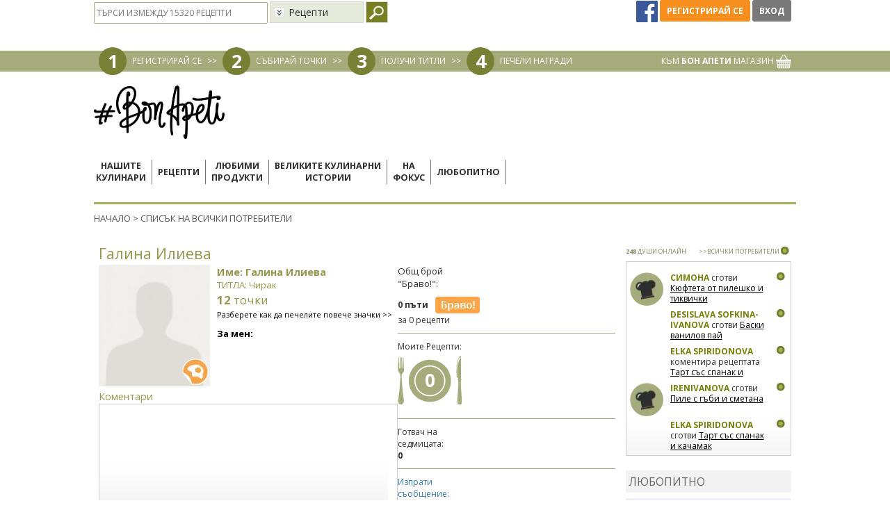

--- FILE ---
content_type: text/html; charset=UTF-8
request_url: https://www.bonapeti.bg/user/galincho83-i14908/
body_size: 15731
content:
<!doctype html>
<html lang="bg">
<head>
<title>Профил на galincho83 - Бон Апети</title>
<meta http-equiv="Content-Type" content="text/html; charset=utf-8">
<meta name="description" content="Виж профила на galincho83, неговите предложени рецепти и какво е опитал да направи от нашите предложения.">
<meta name="keywords" content="профил,galincho83,бон апети">
<meta property="fb:admins" content="1283474979">
<meta name="viewport" content="width=device-width, initial-scale=1, shrink-to-fit=no">
<!-- Facebook Pixel Code -->
<script>
!function(f,b,e,v,n,t,s)
{if(f.fbq)return;n=f.fbq=function(){n.callMethod?
n.callMethod.apply(n,arguments):n.queue.push(arguments)};
if(!f._fbq)f._fbq=n;n.push=n;n.loaded=!0;n.version='2.0';
n.queue=[];t=b.createElement(e);t.async=!0;
t.src=v;s=b.getElementsByTagName(e)[0];
s.parentNode.insertBefore(t,s)}(window,document,'script',
'https://connect.facebook.net/en_US/fbevents.js');
fbq('init', '436027163747103');
fbq('track', 'PageView');
</script>
<!-- End Facebook Pixel Code -->
<link rel="canonical" href="https://www.bonapeti.bg/user/galincho83-i14908/" />	<link rel="alternate" type="application/rss+xml" title="Bonapeti Блог" href="http://www.bonapeti.bg//rss.xml">
	<link rel="icon" type="image/gif" href="https://bcdn.bonapeti.bg/favicon.gif">
<script type="text/javascript">
    var ubtoggler_state = 1;
</script>
<script type="text/javascript">
    var adoKeys = ["Профилнапотребител"];
    var adoVars = {
        ba_home:"2",
        ba_cat_id:"0",
        ba_summary:"2",
        ba_video:"2",
                ba_item_type:'4',        ba_item_id:"14908",
        ba_item_index:"1",
        ba_no_ads:"1"
    };
</script>

	<link rel="preconnect" href="https://fonts.googleapis.com" crossorigin>
	<link rel="preload" as="style" href="https://fonts.googleapis.com/css2?family=Open+Sans:ital,wght@0,400;0,700;1,400;1,700&display=swap">
	<link rel="stylesheet" media="print" onload="this.onload=null;this.removeAttribute('media');" href="https://fonts.googleapis.com/css2?family=Open+Sans:ital,wght@0,400;0,700;1,400;1,700&display=swap">
	<noscript>
    	<link rel="stylesheet" href="https://fonts.googleapis.com/css2?family=Open+Sans:ital,wght@0,400;0,700;1,400;1,700&display=swap">
	</noscript>

    <script type="text/javascript" src="//code.jquery.com/jquery-1.9.1.min.js"></script>
    <script type="text/javascript" src="//code.jquery.com/ui/1.9.2/jquery-ui.min.js"></script>
	<script type="text/javascript" src="//code.jquery.com/jquery-migrate-1.2.1.min.js"></script>
	<link rel="stylesheet" type="text/css" href="https://bcdn.bonapeti.bg/css/bootstrap.min.css?v=1" />
	<link rel="stylesheet" type="text/css" href="https://bcdn.bonapeti.bg/css/bootstrap-theme.css?v=1" />
	<script type="text/javascript" src="https://bcdn.bonapeti.bg/js/bootstrap.min.js"></script>
    <script type="text/javascript">
    var HOME_URL = "https://www.bonapeti.bg/";
    var HTTPS_HOME_URL = "https://www.bonapeti.bg/";
    var NOWWW_HOME_URL = "http://bonapeti.bg/";
    var FB_APP_ID = "133264700183332";
    var BASE_URL = "https://www.bonapeti.bg/user/galincho83-i14908/";
</script> 

	<link rel="stylesheet" type="text/css" href="https://bcdn.bonapeti.bg/css/all.min.css?v=202507011" />
	<script async='async' src='https://www.googletagservices.com/tag/js/gpt.js'></script>
<script>
  var googletag = googletag || {};
  googletag.cmd = googletag.cmd || [];
</script>
<script>
	var targeting = [
		{ key: 'bonapeti_brand_id', values: [] },
		{ key: 'bonapeti_category', values: [] },
		{ key: 'bonapeti_url', values: ['/user/galincho83-i14908/'] },
		{ key: 'bonapeti_item_id', values: ['4-14908'] },
		{ key: 'bonapeti_item_ids', values: ['14908'] },
		{ key: 'bonapeti_query', values: [''] }
	];
	var adSlots = [
		{ key: 'div-gpt-ad-1619443360584-0', path: '/31542181/13_BonApeti_Wallpaper_2', sizes: [1, 1], targeting: targeting },

		{ key: 'div-gpt-ad-1589448428334-0', path: '/31542181/Roadblock_pixel_BonApeti_1x2', sizes: [1, 2], targeting: targeting },
		{ key: 'div-gpt-ad-1594647328270-0', path: '/31542181/13_BonApeti_580x400_fallback_670x223', sizes: [1, 2], targeting: targeting },
		{ key: 'div-gpt-ad-1595428279552-0', path: '/31542181/13_BonApeti_670x175', sizes: [670, 175], targeting: targeting },

		{ key: 'div-gpt-ad-1494409484196-0', path: '/31542181/13_BonApeti_Megaboard_Leaderboard', sizes: [[970, 90], [1080, 220], [980, 200], [1080, 200], [970, 250], [980, 90], [728, 90]], targeting: targeting },
		{ key: 'div-gpt-ad-1494410040186-0', path: '/31542181/13_BonApeti_Me_300x250_300x600_premium', sizes: [[300, 250], [300, 600]], targeting: targeting },
		{ key: 'div-gpt-ad-1494410181842-0', path: '/31542181/13_BonApeti_Wallpaper', sizes: [1, 1], targeting: targeting },
		{ key: 'div-gpt-ad-1494410381485-0', path: '/31542181/13_BonApeti_300x600_300x250_2nd', sizes: [[300, 600], [300, 250]], targeting: targeting },
		{ key: 'div-gpt-ad-1494410518468-0', path: '/31542181/13_BonApeti_Megaboard_Leaderboard_2nd', sizes: [[1080, 200], [728, 90], [1080, 220], [970, 90], [980, 200], [980, 90]], targeting: targeting },
		{ key: 'div-gpt-ad-1495006568567-0', path: '/31542181/13_BonApeti_670x223_all_pages', sizes: [670, 233], targeting: targeting },
		{ key: 'div-gpt-ad-1495006933035-0', path: '/31542181/13_BonApeti_670x225_Recipes_Of_The_Day', sizes: [670, 225], targeting: targeting },
		{ key: 'div-gpt-ad-1495007103106-0', path: '/31542181/13_BonApeti_MessageGG_400x265', sizes: [400, 265], targeting: targeting },
		{ key: 'div-gpt-ad-1495099775843-0', path: '/31542181/13_BonApeti_670x223_all_pages_correct_size', sizes: [670, 223], targeting: targeting },
		{ key: 'div-gpt-ad-1495106478357-0', path: '/31542181/13_BonApeti_580x400', sizes: [580, 400], targeting: targeting },
		{ key: 'div-gpt-ad-1585774399404-0', path: '/31542181/13_BonApeti_300x600_300x250_3d', sizes: [[300, 600], [300, 250]], targeting: targeting },
		{ key: 'div-gpt-ad-1585773977361-0', path: '/31542181/670x223_all_recipes_pages_1', sizes: [670, 223], targeting: targeting },
		{ key: 'div-gpt-ad-1585774172630-0', path: '/31542181/670x223_all_recipes_pages_2', sizes: [670, 223], targeting: targeting },
		{ key: 'div-gpt-ad-1585774225653-0', path: '/31542181/670x223_all_recipes_pages_3', sizes: [670, 223], targeting: targeting },
		{ key: 'div-gpt-ad-1585774269641-0', path: '/31542181/670x223_all_recipes_pages_4', sizes: [670, 223], targeting: targeting },
		{ key: 'div-gpt-ad-1585774326774-0', path: '/31542181/670x223_all_recipes_pages_5', sizes: [670, 223], targeting: targeting },
		{ key: 'div-gpt-ad-1586969047196-0', path: '/31542181/BonApeti_Overlay_180x150', sizes: [180, 150], targeting: targeting },
		{ key: 'div-gpt-ad-1586969151046-0', path: '/31542181/BonApeti_Overlay_100x320', sizes: [100, 320], targeting: targeting },

		{ key: 'div-gpt-ad-1501510291103-0', path: '/31542181/13_BonApeti_670x223_all_pages_correct_size', sizes: [670, 223], targeting: targeting },
		{ key: 'div-gpt-ad-1621430530084-0', path: '/31542181/13_BonApeti_580x400', sizes: [[580, 400], [670, 223]], targeting: targeting },
		{ key: 'div-gpt-ad-1589447469202-0', path: '/31542181/13_BonApeti_580x400', sizes: [[580, 400], [670, 223]], targeting: targeting },

		//Mobile
		{ key: 'div-gpt-ad-1618489364482-0', path: '/31542181/13_BonApeti_300x250_300x600_premium_mobile', sizes:  [[300, 250], [300, 600]], targeting: targeting },
		{ key: 'div-gpt-ad-1618489746246-0', path: '/31542181/13_BonApeti_300x250_300x600_2nd_mobile', sizes:  [[300, 250], [300, 600]], targeting: targeting },
		{ key: 'div-gpt-ad-1618489944976-0', path: '/31542181/13_BonApeti_300x250_300x600_3d_mobile', sizes:  [[300, 250], [300, 600]], targeting: targeting },
		{ key: 'div-gpt-ad-1618490126061-0', path: '/31542181/13_BonApeti_670x223_all_recipes_pages_1_mobile', sizes: [670, 223], targeting: targeting },
		{ key: 'div-gpt-ad-1618490300687-0', path: '/31542181/13_BonApeti_670x223_all_recipes_pages_2_mobile', sizes: [670, 223], targeting: targeting },
		{ key: 'div-gpt-ad-1618490395878-0', path: '/31542181/13_BonApeti_670x223_all_recipes_pages_3_mobile', sizes: [670, 223], targeting: targeting },
		{ key: 'div-gpt-ad-1618490525220-0', path: '/31542181/13_BonApeti_670x223_all_recipes_pages_4_mobile', sizes: [670, 223], targeting: targeting },
		{ key: 'div-gpt-ad-1618490620966-0', path: '/31542181/13_BonApeti_670x223_all_recipes_pages_5_mobile', sizes: [670, 223], targeting: targeting },
		{ key: 'div-gpt-ad-1618490758988-0', path: '/31542181/13_BonApeti_670x175_mobile', sizes: [670, 175], targeting: targeting },
		{ key: 'div-gpt-ad-1618491979411-0', path: '/31542181/13_BonApeti_adhesion_banner_mobile', sizes: [[320, 50], [320, 100]], targeting: targeting },
		{ key: 'div-gpt-ad-1620903791888-0', path: '/31542181/13_BonApeti_250x300_mobile', sizes: [250, 300], targeting: targeting },

		//Transition
		//{ always_show: true, key: 'div-gpt-ad-1618492935622-0', path: '/31542181/13_BonApeti_Transition_page_mobile', sizes: [[240, 133], [640, 480], [1, 1]], targeting: targeting },
		{ always_show: true, key: 'div-gpt-ad-1623417677390-0', path: '/31542181/13_BonApeti_Transition_page_desktop', sizes: [[1, 1], [640, 480], [240, 133], [900, 500]], targeting: targeting },

	];

  googletag.cmd.push(function() {
	adSlots.map((elem) => {
	  	// if (elem.always_show || $('#' + elem.key).length) {
		// console.log(elem.path);
	  	  	var slot = googletag.defineSlot(elem.path, elem.sizes, elem.key);
	  	  	if(elem.targeting.length > 0) {
	  	  		elem.targeting.map((target) => {
					slot.setTargeting(target.key, target.values);
	  	  		});
	  	  	}
  	  		slot.addService(googletag.pubads());
  		// }
	});

	googletag.pubads().disableInitialLoad();
    googletag.pubads().collapseEmptyDivs();
    googletag.enableServices();
  });
</script>

    <script type="text/javascript" src="https://bcdn.bonapeti.bg/video-man/jwplayer-8.24.6/jwplayer.js"></script>

<script type="text/javascript">$(function() { newsRotator("#newsRotator", 500, 10000, true); });</script>    <!-- Global site tag (gtag.js) - AdWords: 990269537 -->
    <script async src="https://www.googletagmanager.com/gtag/js?id=AW-990269537"></script>
    <script>
      window.dataLayer = window.dataLayer || [];
      function gtag(){dataLayer.push(arguments);}
      gtag('js', new Date());
      gtag('config', 'AW-990269537');
      gtag('config', 'G-53K02P5FTR');
    </script>

    <!-- Video Player Analytics -->
    <script>
        (function(i,s,o,g,r,a,m){i['GoogleAnalyticsObject']=r;i[r]=i[r]||function(){
            (i[r].q=i[r].q||[]).push(arguments)},i[r].l=1*new Date();a=s.createElement(o),
            m=s.getElementsByTagName(o)[0];a.async=1;a.src=g;m.parentNode.insertBefore(a,m)
        })(window,document,'script','//www.google-analytics.com/analytics.js','ga');
        ga('create', 'UA-22607539-1', 'auto');
        ga('send', 'pageview');
    </script>
    <!-- End Video Player Analytics -->

</head>
<body class="body-recipe_owner">
<div id="fb-root"></div>
<script async defer crossorigin="anonymous" src="https://connect.facebook.net/en_US/sdk.js#xfbml=1&version=v9.0&appId=225651225811688" nonce="TwAlfE3P"></script>

<!-- BEGIN OF .body_main_container-->
<div class="body_main_container">
<!-- ClickTale Top part -->
<script type="text/javascript">
var WRInitTime=(new Date()).getTime();
</script>
<!-- ClickTale end of Top part -->

<!-- /31542181/13_BonApeti_Wallpaper -->
<div id='div-gpt-ad-1494410181842-0' class=" hidden-xs hidden-sm" style='height:1px; width:1px;'><script>$('#div-gpt-ad-1494410181842-0:visible').length ? googletag.cmd.push(function() { googletag.display('div-gpt-ad-1494410181842-0'); }) : false;</script></div>

<div id="rcomp" title="Сравняване на рецепти"></div>
<div id="userbar_wrapper_not_logged" style="z-index:20000;width:100%;">
    <center>
    <script type="text/javascript">
	function balogin() {
		if (!ubtoggler_state)
			ubtoggle();
		var f = document.getElementById('loginForm');
		if (0 == f.username.value.length) {
			//alert('Моля, въведете потребителското си име или се логнете през Фейсбук');
			f.username.focus();
		} else if (0 == f.password.value.length) {
			//alert('Моля, въведете своята парола или се логнете през Фейсбук');
			f.password.focus();
		} else
			f.submit();
	}
	$(document).ready(function() {
		$('.loginfrmfield').keyup(function (e) {if (e.keyCode === 13) balogin();});
		$('.notloggedmsg').bind("click",function(){
			alertMessage("Трбява да сте регистрирани в сайта, за да използвате тази опция!","Моля влезте в профила си",400);
		})
	});
</script>
<div class="container login">
    <div class="loginfrm">
        <form id="loginForm" action="https://www.bonapeti.bg/login/" method="post">
            <input type="hidden" name="login" value="1" />
            <div class="inner">
                <div>Имейл: <input type="text" name="username" value="" class="loginfrmfield" /></div>
                <div style="margin-top:7px">Парола: <input type="password" name="password" value="" class="loginfrmfield" /></div>
                <div style="margin-top: 3px;"><input type="checkbox" name="remember" value="true"/> Запомни ме</div>
                <div style="margin-top:7px;margin-bottom:8px;">
                    <a class="btn green_back2" href="#" onclick="balogin()">Вход</a>
                    <a class="btn orange_back" href="#" onclick="if(typeof window.atob=='function'){window.location.href=window.atob('aHR0cHM6Ly93d3cuYm9uYXBldGkuYmcvcmVnaXN0ZXIv');}else{alert('Моля обновете браузера си');}return false;" rel="nofollow">Регистрирай се</a>
                </div>
                <a href="#" onclick="if(typeof window.atob=='function'){window.location.href=window.atob('aHR0cHM6Ly93d3cuYm9uYXBldGkuYmcvZm9yZ290dGVuX3Bhc3Mv');}else{alert('Моля обновете браузера си');}return false;" rel="nofollow" style="color:#000;">Забравена парола</a>
            </div>
        </form>
    </div>
</div>
<div id="userbar_content" class="hidden-xs hidden-sm">
	<div class="container header_top">
		<div class="inner_container row">
                        <div class="col-md-6 pull-left notloggedin">
                <div class="row searchdiv">
    <form name="hdrSearch" action="https://www.bonapeti.bg/controllers/global/recipe.controller.php" method="post">
        <input type="hidden" name="action" value="search"/>
        <input type="text" name="q" class="searchbar_input" placeholder="ТЪРСИ ИЗМЕЖДУ 15320 РЕЦЕПТИ" value="" />
   	    <select class="hidden-xs customSelect" name="restype">
            <option value="0">Рецепти&nbsp;</option>
            <option value="1">Видео&nbsp;</option>
            <option value="2">Теми на седмицата&nbsp;</option>
            <option value="3">Любитно&nbsp;</option>
        </select>
        <input style="vertical-align:top;" type="image" src="https://bcdn.bonapeti.bg/images/v3/header/search_icon.jpg" title="Търси" />
    </form>

</div>
            </div>
			<div class="loginbuttons pull-right col-md-3">
                <a href="javascript:fbConnect();" title="Вход / регистрация през Фейсбук" class="facebook-go-page-icon">
                    <img height="31" src="[data-uri]" style="margin-top:0px;margin-right:0px;margin-bottom:0;margin-left:0px" title="https://www.facebook.com/" border="0">
                </a>
                <a class="btn2 orange_back" href="#" onclick="if(typeof window.atob=='function'){window.location.href=window.atob('aHR0cHM6Ly93d3cuYm9uYXBldGkuYmcvcmVnaXN0ZXIv');}else{alert('Моля обновете браузера си');}return false;" rel="nofollow" style="height: 31px;line-height: 31px;">Регистрирай се</a>
                <a class="btn2 grey_back" href="#" onclick="toggleVhod()" style="height: 31px;line-height: 31px;">Вход</a>
			</div>
            <div class="clearer"></div>
		</div>
	</div>
	<div class="header_steps">
		<div class="inner_container container">
            <div class="left">
                <div class="dot">1</div>
                <a href="#" onclick="if(typeof window.atob=='function'){window.location.href=window.atob('aHR0cHM6Ly93d3cuYm9uYXBldGkuYmcvcmVnaXN0ZXIv');}else{alert('Моля обновете браузера си');}return false;" rel="nofollow">РЕГИСТРИРАЙ СЕ</a>
                <div class="arrow">>></div>
                <div class="dot">2</div>
                <a href="https://www.bonapeti.bg/win_points/">СЪБИРАЙ ТОЧКИ</a>
                <div class="arrow">>></div>
                <div class="dot">3</div>
                <a href="https://www.bonapeti.bg/win_points/">ПОЛУЧИ ТИТЛИ</a>
                <div class="arrow">>></div>
                <div class="dot">4</div>
                <a href="https://www.bonapeti.bg/win_points/">ПЕЧЕЛИ НАГРАДИ</a>
            </div>
            <div class="right">
                <a href="http://www.pazaruvai-lesno.bg/bonapeti?dir=desc&limit=36&order=created_at" target="_blank">КЪМ <b>БОН АПЕТИ</b> МАГАЗИН <img src="https://bcdn.bonapeti.bg/images/v3/header/basket.png" /></a>
            </div>
            <div class="clearer"></div>
		</div>
	</div>
</div>    </center>
</div>

<div id="feedback-form-div" style="display:none" title="Моето мнение"><!--Ivan Stamenov - Poll popup form-->
<form id="pollFeedbackForm" name="poll_feedback">
	<table cellpadding="3" cellspacing="0" border="0">
		<tr>
			<td><h3 style="font-weight: normal; margin: 0px;">Какво мислите за новия сайт на Бон Апети:</h3></td>
		</tr>
		<tr>
			<td><textarea id="feedback-opinion" name="opinion" style="width:100%;height:60px;"></textarea></td>
		</tr>
		<tr>
			<td><h3 style="font-weight: normal; margin: 0px;">Имате ли предложение или съвет към нас:</h3></td>
		</tr>
		<tr>
			<td><textarea id="feedback-advice" name="advice" style="width:100%;height:60px;"></textarea></td>
		</tr>
		<tr>
			<td><h3 style="font-weight: normal; margin: 0px;">Има ли нещо, което не ви харесва или според вас не работи както трябва:</h3></td>
		</tr>
		<tr>
			<td><textarea id="feedback-dislike" name="dislike" style="width:100%;height:60px;"></textarea></td>
		</tr>
		<tr>
			<td><h3 style="font-weight: normal; margin: 0px;">Вашата Е-поща:</h3></td>
		</tr>
		<tr>
			<td><input id="feedback-email" type="text" name="email" style="width:100%;" value=""/></td>
		</tr>
				<tr>
			<td>
				<div style="float:left; width:252px; height:104px; background-image:url(https://www.bonapeti.bg/images/marketplace_offer_secure_bg.jpg)">
					<div style="float:left; width:100px; padding-right:20px; color:#000; font-size:9px; padding-top:7px; padding-left:15px;">
						Моля, попълнете кода за сигурност, поставен вдясно
					</div>
					<div style="float:left; padding-top:12px;">
						<div style="width:102px; height:40px;"><img id="secure_image_feedback" src="https://www.bonapeti.bg/classes/CaptchaSecurityImages.php?width=102&height=40&characters=5&sn=feedback" /></div>
					</div>
					<br style="clear:both" /><br />
					<div style="float:left; width:120px; padding-left:15px; color:#000; font-size:9px; line-height:19px;">КОД ЗА СИГУРНОСТ</div>
					<div style="float:left;"><input type="text" name="feedback_security_code" id="feedback_security_code" maxlength="5" style="width:105px; height:18px; line-height:18px; font-size:12px;" /></div>
					<div class="clearer" style="height:10px;"></div>
				</div>
			</td>
		</tr>
			</table>
</form>
<!--/Ivan Stamenov--></div><div class="ads_container text-center Megaboard_Leaderboard container">
    <!-- /31542181/13_BonApeti_Megaboard_Leaderboard -->
    <div id='div-gpt-ad-1494409484196-0' class="hidden-xs hidden-sm"><script>$('#div-gpt-ad-1494409484196-0:visible').length ? googletag.cmd.push(function() { googletag.display('div-gpt-ad-1494409484196-0'); }) : false;</script></div>
</div>

<div id="website_wrapper_menu" class="container">
    <div class="inner_container row">
        <div class="header" style="clear:both">
            <div id="bonapeti_logo" class="bonapeti_logo hidden-xs hidden-sm">
                <a href="https://www.bonapeti.bg/"><img src="https://bcdn.bonapeti.bg/images/logo-2025.png" width="188" height="77" border="0" alt="Бон Апети" /></a>
            </div>
            <nav class="hidden-md hidden-lg navbar navbar-default">
  <div class="container-fluid">
    <!-- Brand and toggle get grouped for better mobile display -->
    <div class="navbar-header">
    	<div class="col-xs-2">
    		                <a class="loginbutton btn" href="#" onclick="toggleVhod()">
                	<i class="fa fa-user"></i>
                </a>
                	</div>
	  	<div class="bonapeti_logo col-xs-8">
    		<a href="https://www.bonapeti.bg/"><img src="https://bcdn.bonapeti.bg/images/logo-2025.png" border="0" alt="Бон Апети" /></a>
		</div>
		<div class="col-xs-2">
            <button type="button" class="navbar-toggle collapsed" data-toggle="collapse" data-target="#bs-example-navbar-collapse-1" aria-expanded="false">
                <span class="sr-only">Toggle navigation</span>
                <span class="icon-bar"></span>
                <span class="icon-bar"></span>
                <span class="icon-bar"></span>
            </button>
        </div>
    </div>

    <!-- Collect the nav links, forms, and other content for toggling -->
    <div class="collapse navbar-collapse" id="bs-example-navbar-collapse-1">
      <ul class="nav navbar-nav">
	    <li class=""><a class="menu_2 menu_vsichki-retsepti-lora-stoyan" href="https://www.bonapeti.bg/vsichki-retsepti-lora-stoyan/">Нашите кулинари</a></li>
	    <li class=""><a class="menu_7 menu_recepti" href="https://www.bonapeti.bg/recepti/">Рецепти</a></li>
	    <li class=""><a class="menu_24 menu_lyubimi-produkti" href="https://www.bonapeti.bg/lyubimi-produkti/">Любими продукти</a></li>
	    <li class=""><a class="menu_67 menu_great-stories" href="https://www.bonapeti.bg/great-stories/">Великите кулинарни истории</a></li>
	    <li class=""><a class="menu_20 menu_tema_na_sedmicata/" href="https://www.bonapeti.bg/tema_na_sedmicata//">На фокус</a></li>
	    <li class=""><a class="menu_22 menu_lyubopitno" href="https://www.bonapeti.bg/lyubopitno/">Любопитно</a></li>
	    <li class=""><a class="menu_42 menu_https://maistorplus.com" href="https://maistorplus.com">Сезонът на ремонтите 2025</a></li>
      </ul>
    </div><!-- /.navbar-collapse -->
  </div><!-- /.container-fluid -->
</nav>

<div class="left menu_container hidden-sm hidden-xs">
    	    <a class="menu menu_2 menu_vsichki-retsepti-lora-stoyan" href="https://www.bonapeti.bg/vsichki-retsepti-lora-stoyan/">
    Нашите<br>кулинари        </a>
    		<div class="menu_separator">&nbsp;</div>
        	    <a class="menu menu_7 menu_recepti" href="https://www.bonapeti.bg/recepti/">
    Рецепти        </a>
    		<div class="menu_separator">&nbsp;</div>
        	    <a class="menu menu_24 menu_lyubimi-produkti" href="https://www.bonapeti.bg/lyubimi-produkti/">
    Любими<br>продукти        </a>
    		<div class="menu_separator">&nbsp;</div>
        	    <a class="menu menu_67 menu_great-stories" href="https://www.bonapeti.bg/great-stories/">
    Великите кулинарни<br>истории        </a>
    		<div class="menu_separator">&nbsp;</div>
        	    <a class="menu menu_20 menu_tema_na_sedmicata/" href="https://www.bonapeti.bg/tema_na_sedmicata//">
    На<br>фокус        </a>
    		<div class="menu_separator">&nbsp;</div>
        	    <a class="menu menu_22 menu_lyubopitno" href="https://www.bonapeti.bg/lyubopitno/">
    Любопитно        </a>
    		<div class="menu_separator">&nbsp;</div>
            	<a class="menu menu_dom-interior hidden-md" href="https://maistorplus.com" target="_blank" rel="nofollow">Сезонът на<br>ремонтите 2025</a>
    	<div class="hidden-md menu_separator">&nbsp;</div>
	    <div class="clearer"></div>
</div>
<div class="clearer"></div>
<div class="submenu_container hidden-xs hidden-sm">
    <div class="pointer"><img src="https://bcdn.bonapeti.bg/images/v3/header/submenu_pointer.png" alt="" /></div>
    <div class="content_container">
    <div id="submenu_vsichki-retsepti-lora-stoyan" class="submenu chefs">
    <div class="bg_left"><img loading="lazy" src="https://bcdn.bonapeti.bg/images/v3/header/submenu_lora_i_stoyan_bg_l.jpg" /></div>
    <div class="bg_right"><img loading="lazy" src="https://bcdn.bonapeti.bg/images/v3/header/submenu_lora_i_stoyan_bg_r.jpg" /></div>
    <div class="content">
        <a href="https://www.bonapeti.bg/vsichki-retsepti-lora-stoyan/" class="circle">
            <div class="circle_text"><span style="width: 100px;display: inline-block;text-align: center;">Нашите кулинари</span></div>
        </a>
        <div class="fav_brands">
            <div class="arrow_left"><img loading="lazy" src="https://bcdn.bonapeti.bg/images/v3/header/favproducts_arrow_left.png" /></div>
            <div class="fav_brands_scroller">
                                                                            <div class="submenu_separator">
                        <a href="https://www.bonapeti.bg/user/kalina-i54169/"><img loading="lazy" height="100" class="cyrcle" src="https://bcdn.bonapeti.bg/uploads/users/user54169_register_image_286x286_174418371260.jpg" /></a><br>
                        <a href="https://www.bonapeti.bg/user/kalina-i54169/" class="submenu_btn upper">Калина</a>
                    </div>
                                                        <div class="submenu_separator">
                        <a href="https://www.bonapeti.bg/user/tsveti--i54167/"><img loading="lazy" height="100" class="cyrcle" src="https://bcdn.bonapeti.bg/uploads/users/profile_user54167_image_286x286_174437991655.jpg" /></a><br>
                        <a href="https://www.bonapeti.bg/user/tsveti--i54167/" class="submenu_btn upper">Цвети</a>
                    </div>
                                                        <div class="submenu_separator">
                        <a href="https://www.bonapeti.bg/user/gabi-i54168/"><img loading="lazy" height="100" class="cyrcle" src="https://bcdn.bonapeti.bg/uploads/users/user54168_register_image_286x286_174418345887.jpg" /></a><br>
                        <a href="https://www.bonapeti.bg/user/gabi-i54168/" class="submenu_btn upper">Габи</a>
                    </div>
                                                        <div class="submenu_separator">
                        <a href="https://www.bonapeti.bg/user/ivo-i54170/"><img loading="lazy" height="100" class="cyrcle" src="https://bcdn.bonapeti.bg/uploads/users/user54170_register_image_286x286_174418420976.jpg" /></a><br>
                        <a href="https://www.bonapeti.bg/user/ivo-i54170/" class="submenu_btn upper">Иво</a>
                    </div>
                                                        <div class="submenu_separator">
                        <a href="https://www.bonapeti.bg/lora/"><img loading="lazy" height="100" class="cyrcle" src="https://bcdn.bonapeti.bg/images/v3/header/submenu_lora.png" /></a><br>
                        <a href="https://www.bonapeti.bg/lora/" class="submenu_btn upper">Лора</a>
                    </div>
                                                        <div class="submenu_separator">
                        <a href="https://www.bonapeti.bg/stoyan/"><img loading="lazy" height="100" class="cyrcle" src="https://bcdn.bonapeti.bg/images/v3/header/submenu_stoyan.png" /></a><br>
                        <a href="https://www.bonapeti.bg/stoyan/" class="submenu_btn upper">Стоян</a>
                    </div>
                                                </div>
            <div class="arrow_right"><img loading="lazy" src="https://bcdn.bonapeti.bg/images/v3/header/favproducts_arrow_right.png" /></div>
        </div>

            </div>
</div><div id="submenu_recepti" class="submenu">
    <div class="bg_left"><img loading="lazy" src="https://bcdn.bonapeti.bg/images/v3/header/submenu_recepti_bg_l.jpg" /></div>
    <div class="bg_right"><img loading="lazy" src="https://bcdn.bonapeti.bg/images/v3/header/spinach.jpg" /></div>
    <div class="content">
        <a href="https://www.bonapeti.bg/recepti/" class="circle"><div class="circle_text">Рецепти</div></a>
        <div class="submenu_separator">
            <a href="https://www.bonapeti.bg/recepti/?filter-main=detska-kuhnia-do-3g" ><img loading="lazy" src="https://bcdn.bonapeti.bg/images/v3/header/04_Detsko_hranene(2).png" /></a><br>
            <a href="https://www.bonapeti.bg/recepti/?filter-main=detska-kuhnia-do-3g" class="submenu_btn upper">Детска кухня</a>
        </div>
        <div class="submenu_separator">
            <a href="https://www.bonapeti.bg/recepti/category/osnovni-iastia/postno/" ><img loading="lazy" src="https://bcdn.bonapeti.bg/images/v3/header/02-Meatless.png" /></a><br>
            <a href="https://www.bonapeti.bg/recepti/category/osnovni-iastia/postno/" class="submenu_btn upper">Постни ястия</a>
        </div>
        <div class="submenu_separator">
            <a href="https://www.bonapeti.bg/recepti/?filter-main=burzi"><img loading="lazy" src="https://bcdn.bonapeti.bg/images/v3/header/03-Fast-Recipes.png" /></a><br>
            <a href="https://www.bonapeti.bg/recepti/?filter-main=burzi" class="submenu_btn upper">Бързи рецепти</a>
        </div>
    </div>
</div><div id="submenu_lyubimi-produkti" class="submenu">
    <div class="bg_left"><img loading="lazy" src="https://bcdn.bonapeti.bg/images/v3/header/submenu_liubimi_bg_l.jpg" /></div>
    <div class="bg_right"><img loading="lazy" src="https://bcdn.bonapeti.bg/images/v3/header/submenu_liubimi_bg_r.jpg" /></div>
    <div class="content">
        <a href="https://www.bonapeti.bg/brands/" class="circle"><div class="circle_text">ЛЮБИМИ<br>ПРОДУКТИ</div></a>

        <div class="fav_brands">
            <div class="arrow_left"><img loading="lazy" src="https://bcdn.bonapeti.bg/images/v3/header/favproducts_arrow_left.png" /></div>
            <div class="fav_brands_scroller">
                <div class="submenu_separator">
                                <a href="https://www.bonapeti.bg/brands/kikkoman/"><img loading="lazy" src="https://bcdn.bonapeti.bg/images/brands/brands70_1585246384.png" /></a>
                            </div><div class="submenu_separator">
                                <a href="https://www.bonapeti.bg/brands/droetker/"><img loading="lazy" src="https://bcdn.bonapeti.bg/images/brands/brands107_1726384863.png" /></a>
                            </div>            </div>
            <div class="arrow_right"><img loading="lazy" src="https://bcdn.bonapeti.bg/images/v3/header/favproducts_arrow_right.png" /></div>
        </div>
    </div>
</div><div id="submenu_tema_na_sedmicata/" class="submenu">
    <div class="bg_left"><img loading="lazy" src="https://bcdn.bonapeti.bg/images/v3/header/submenu_tema_na_sedmicata_bg_l.jpg" /></div>
    <div class="bg_right"><img loading="lazy" src="https://bcdn.bonapeti.bg/images/v3/header/submenu_tema_na_sedmicata_bg_r.jpg" /></div>
    <div class="content">
        <a href="https://www.bonapeti.bg/tema_na_sedmicata/" class="circle"><div class="circle_text">ТЕМИ НА<br>СЕДМИЦАТА</div></a>

        <div style="display: inline-block; vertical-align: middle;">
        <div class="submenu_separator">
                <a href="https://www.bonapeti.bg/tema_na_sedmicata/pastra-plodova-naslada/"><img loading="lazy" src="https://bcdn.bonapeti.bg/uploads/posts/post536." width="171" /></a>
                <a href="https://www.bonapeti.bg/tema_na_sedmicata/pastra-plodova-naslada/" class="submenu_btn">Пъстра плодова наслада</a>
            </div><div class="submenu_separator">
                <a href="https://www.bonapeti.bg/tema_na_sedmicata/kakvo-da-gotvim-prez-zimata/"><img loading="lazy" src="https://bcdn.bonapeti.bg/uploads/posts/post758.jpg" width="171" /></a>
                <a href="https://www.bonapeti.bg/tema_na_sedmicata/kakvo-da-gotvim-prez-zimata/" class="submenu_btn">Какво да готвим през зимата?</a>
            </div><div class="submenu_separator">
                <a href="https://www.bonapeti.bg/tema_na_sedmicata/s-tsvyat-i-aromat-na-kasna-esen/"><img loading="lazy" src="https://bcdn.bonapeti.bg/uploads/posts/post267.jpg" width="171" /></a>
                <a href="https://www.bonapeti.bg/tema_na_sedmicata/s-tsvyat-i-aromat-na-kasna-esen/" class="submenu_btn">С цвят и аромат на късна есен</a>
            </div>        </div>

    </div>
</div><div id="submenu_lyubopitno" class="submenu">
    <div class="bg_left"><img loading="lazy" src="https://bcdn.bonapeti.bg/images/v3/header/submenu_liubopitno_bg_l.jpg" /></div>
    <div class="bg_right"><img loading="lazy" src="https://bcdn.bonapeti.bg/images/v3/header/submenu_liubopitno_bg_r.jpg" /></div>
    <div class="content">
        <a href="https://www.bonapeti.bg/lyubopitno/" class="circle"><div class="circle_text">ЛЮБОПИТНО</div></a>
        <div style="display: inline-block; vertical-align: middle;">
        <div class="submenu_separator">
                    <a href="https://www.bonapeti.bg/lyubopitno/otkriyte-novite-croustis-burgeri-i-kroketi-na-bonduelle--vkusni-zelenchutsi-sas-sirena/"><img loading="lazy" src="https://bcdn.bonapeti.bg/uploads/posts/post1325.jpg" height="80" /></a>
                    <a href="https://www.bonapeti.bg/lyubopitno/otkriyte-novite-croustis-burgeri-i-kroketi-na-bonduelle--vkusni-zelenchutsi-sas-sirena/" class="submenu_btn"> Открийте новите Croustis бургери и...</a>
                </div><div class="submenu_separator">
                    <a href="https://www.bonapeti.bg/lyubopitno/nay-porachvanite-vidove-hrana-za-vkashti/"><img loading="lazy" src="https://bcdn.bonapeti.bg/uploads/posts/post1304.jpg" height="80" /></a>
                    <a href="https://www.bonapeti.bg/lyubopitno/nay-porachvanite-vidove-hrana-za-vkashti/" class="submenu_btn"> Най-поръчваните видове храна за...</a>
                </div><div class="submenu_separator">
                    <a href="https://www.bonapeti.bg/lyubopitno/zashto-broshurite-sa-vazhni-za-byudzhetno-planirane-na-pokupkite/"><img loading="lazy" src="https://bcdn.bonapeti.bg/uploads/posts/post1305.jpg" height="80" /></a>
                    <a href="https://www.bonapeti.bg/lyubopitno/zashto-broshurite-sa-vazhni-za-byudzhetno-planirane-na-pokupkite/" class="submenu_btn"> Защо брошурите са важни за...</a>
                </div>        </div>
    </div>
</div>    </div>
</div>        </div>
    </div>
</div>
<div id="website_wrapper_breadcrumbs" class="container" align="center">
    <div class="hidden-md hidden-lg">
    	<div class="row searchdiv">
    <form name="hdrSearch" action="https://www.bonapeti.bg/controllers/global/recipe.controller.php" method="post">
        <input type="hidden" name="action" value="search"/>
        <input type="text" name="q" class="searchbar_input" placeholder="ТЪРСИ ИЗМЕЖДУ 15320 РЕЦЕПТИ" value="" />
   	    <select class="hidden-xs customSelect" name="restype">
            <option value="0">Рецепти&nbsp;</option>
            <option value="1">Видео&nbsp;</option>
            <option value="2">Теми на седмицата&nbsp;</option>
            <option value="3">Любитно&nbsp;</option>
        </select>
        <input style="vertical-align:top;" type="image" src="https://bcdn.bonapeti.bg/images/v3/header/search_icon.jpg" title="Търси" />
    </form>

</div>
    </div>
    <div class="inner_container row recipe_owner" align="left">
    	<div class="hidden-xs">
        <div class='breadcrumbs'><div itemscope itemtype='http://schema.org/BreadcrumbList'><span itemprop='itemListElement' itemscope itemtype='http://schema.org/ListItem'><a itemprop='item' href='https://www.bonapeti.bg/'><span itemprop='name'>Начало</span></a><meta itemprop='position' content='1' /></span> &gt; <span>Списък на всички потребители</span></div></div>        </div>
        <div class="inner_left_container recipe_owner">
            

<div class="posts-filter empty">
    </div>    <div class="ads_container tb-margin text-center">
        <!-- /31542181/13_BonApeti_300x250_300x600_premium_mobile -->
        <div id='div-gpt-ad-1618489364482-0' class="col-sm-12 hidden-md hidden-lg"><script>$('#div-gpt-ad-1618489364482-0:visible').length ? googletag.cmd.push(function() { googletag.display('div-gpt-ad-1618489364482-0'); }) : false;</script></div>
    </div>
<div class="inner-left-content col-md-9">
<h1 style="float: left; width: 50%;">Галина Илиева</h1>
<div class="inner-left-content">
	<script type="text/javascript" src="https://www.bonapeti.bg/js/recipe_owner.js?v=2"></script>
	
	<div style="clear: both;">
		<table width="100%" cellspacing="0" cellpadding="0" border="0">
			<tr>
				<td style="width:430px;" valign="top" rowspan="2">
					<table id="user-card-personal-info" cellpadding="0" cellspacing="0">
						<tr>
							<td class="profile-picture-cell" rowspan="5">
								<div class="profile-picture-container">
									<img class="profile-picture" src="https://www.bonapeti.bg/images/empty_profile.jpg" alt="galincho83" />
									<div class="rank user_rank0"></div>								</div>
							</td>
							<td class="profile-name">
																<div class="title-h3">Име: Галина Илиева</div>
															</td>
						</tr>
						<tr>
							<td class="profile-title">
								ТИТЛА: Чирак							</td>
						</tr>
						<tr>
							<td class="profile-points">
								<span style="font-weight:bold;">12</span> точки
							</td>
						</tr>
						<tr>
							<td style="height: 1.1em;">
								<a href="https://www.bonapeti.bg/win_points/" class="black no-underline" style="font-size: 11px;">
									Разберете как да печелите повече значки >>
								</a>
							</td>
						</tr>
						<tr>
							<td class="profile-about">
								<div class="title-h2 black" style="margin:0px; font-size: 1.1em; font-weight: bold;">За мен:</div>
															</td>
						</tr>
					</table>

										<div id="user-card-comments">
						<div class="title">
							Коментари
						</div>
						<div id="mcs_container1" style="margin:0 auto;">
							<div class="activity-fade"></div>
							<div class="customScrollBox">
								<div class="container"  onmouseover="scroller_over=true;" onmouseout="scroller_over=false;">
									<div class="content">
																			</div>
								</div>
								<div class="dragger_container">
                			<div class="dragger"></div>
							</div>
						</div>
					</div>
											</div>
				</td>
				<td valign="top">
					<table id="user-card-activity-info" cellpadding="0" cellspacing="0">
						<tr>
							<td class="lbl-total-likes">
								Общ брой <br/>"Браво!":
							</td>
						</tr>
						<tr>
							<td style="border-bottom: 1px solid #a5ab7b; padding-bottom: 10px;">
								<div class="lbl-total-likes-count">
									<b>0 пъти</b>
								</div> 
								<img src="https://bcdn.bonapeti.bg/images/v3/header/bravo_icon.png?v=1" style="float: left;"/>
								<div class="clearer"></div>
								за 0 рецепти
							</td>
						</tr>
												<tr>
							<td valign="middle" style="border-bottom: 1px solid #a5ab7b; padding: 10px 0px;">
								Моите Рецепти:<br/>
								<div class="lbl-recipes-count">0</div>
							</td>
						</tr>
																		<tr>
							<td valign="top" style="border-bottom: 1px solid #a5ab7b; padding: 10px 0px;">
								Готвач на<br/>
								седмицата: <br/>
								<b>0</b>
							</td>
						</tr>
												<tr>
							<td style="padding: 10px 0px;">
								<a title="Изпратете лично съобщение" onclick="pm('0','14908')">
									Изпрати<br />
									съобщение:<br/>
									<img src="https://bcdn.bonapeti.bg/images/btn_send_message.png"/>
								</a>
							</td>
						</tr>
					</table>
				</td>
			</tr>
		</table>
	</div>
	
		<br />
	<div class="tabs">
		<ul>
			<li id="tabHeader1" class="tabHeaderActive"><a href="#" onclick="tabtoggler('fav',1);return false">Любими рецепти</a><span style="float: left; line-height: 24px;">|</span></li><li id="tabHeader2"><a href="#" onclick="tabtoggler('mine',2);return false">Моите рецепти</a><span style="float: left; line-height: 24px;">|</span></li><li id="tabHeader3"><a href="#" onclick="tabtoggler('cooked',3);return false">Аз сготвих</a></li>		</ul>
	</div>
	<div style="clear:both;color:#92994c;padding:10px 0px;">
		<!--
		<select name="fastFilter" id="fastFilter" onchange="getCollection()" style="margin-right:10px"><option value="">-- Бърз филтър --</option><option value="8">Салати</option><option value="9">Предястия</option><option value="10">Супи</option><option value="11">Безмесни ястия</option><option value="12">Ястия с месо</option><option value="13">Ястия с риба</option><option value="14">Паста и пица</option><option value="15">Тестени</option><option value="16">Десерти</option><option value="17">Други</option><option value="74">Основни ястия</option><option value="75">дипове и разядки</option><option value="76">крем супи</option><option value="77">студени супи</option><option value="78">хлябове, фокачи, пити</option><option value="79">баници</option><option value="80">мекици, бухти</option><option value="81">пай, тарт, киш, галет</option><option value="82">солени кексове</option><option value="83">сандвичи</option><option value="84">палачинки, гофрети</option><option value="85">крекери, солети, гевречета</option><option value="86">торти</option><option value="87">кексове, мъфини</option><option value="88">кремове, мусове</option><option value="89">тартове, пайове, сладкиши</option><option value="90">бисквити</option><option value="91">напитки</option><option value="92">бульони</option><option value="93">агнешко</option><option value="94">пуешко, патешко</option><option value="95">мляно месо</option><option value="96">дреболии</option><option value="97">дивеч</option><option value="98">речна риба</option><option value="99">морска риба</option><option value="100">морски дарове</option><option value="101">паста</option><option value="102">пица</option><option value="103">Уикенд закуска</option><option value="104">Как се прави</option></select>
		-->
		<a href="#" onclick="setOrderBy('id');return false" class="collection_filter_link">Последни</a>&nbsp;&nbsp;|&nbsp;&nbsp;<a href="#" onclick="setOrderBy('rating');return false" class="collection_filter_link">Най-висок рейтинг</a>&nbsp;&nbsp;|&nbsp;&nbsp;<a href="#" onclick="setOrderBy('view_count');return false" class="collection_filter_link">Най-четени</a>	</div>
	<script type="text/javascript">
		$(document).ready(function() {
			//setTimeout(function(){
				$("#mcs_container1").mCustomScrollbar("vertical",140,"easeOutCirc",1.05,"auto","yes","yes",5);
			//},100);
		});
	</script>
	<script type="text/javascript">
	var owner = 14908;
	var current_rtype = "fav";
	var current_ordering = "id";
	var current_page = 1;
	$(document).ready(function() {getCollection();});
	</script>
	<div id="recipes">
	</div>
	</div>

</div>
        <div class="col-md-3 inner_right_container">
        	<div class="row">
        	    <div class="ads_container tb-margin text-center">
        <!-- /31542181/13_BonApeti_300x250_300x600_2nd_mobile -->
        <div id='div-gpt-ad-1618489746246-0' class="col-xs-12 hidden-md hidden-lg"><script>$('#div-gpt-ad-1618489746246-0:visible').length ? googletag.cmd.push(function() { googletag.display('div-gpt-ad-1618489746246-0'); }) : false;</script></div>
    </div>

<div class="col-sm-6 col-md-12">
<div class="people_online">
	<div class="left">
		<b>248</b> ДУШИ ОНЛАЙН
	</div>
	<div class="online-indicator online" style="margin-left: 2px; margin-top: 7px;"></div>
	<div class="right">
		<a href="https://www.bonapeti.bg//all_users/">
			>>ВСИЧКИ ПОТРЕБИТЕЛИ
		</a>
	</div>
</div>
<div class="clearer"></div>
<div id="mcs_container" style="margin:0 auto;"><div class="activity-fade"></div><div class="customScrollBox"><div class="contain"  onmouseover="scroller_over=true;" onmouseout="scroller_over=false;"><div class="cont">		<div class="activityRecord ar_even">
			<div class="profile-pic">
				<a href="https://www.bonapeti.bg/user/simona-i54105/" class="user_profile_image" style="background-image:url(https://bcdn.bonapeti.bg/images/no_profile_pic_49x49.png); width: 49px; height: 49px;" title="Симона">&nbsp;</a>
			</div>
			<div class="online-indicator online right"></div>
			<div class="info">
				<a class="all_users_link" href="https://www.bonapeti.bg/user/simona-i54105/">Симона</a> сготви <a href="https://www.bonapeti.bg/recepti/kyufteta-ot-pileshko-i-tikvichki/">Кюфтета от пилешко и тиквички</a>			</div>
		</div>
				<div class="activityRecord ar_odd">
			<div class="profile-pic">
				<a href="https://www.bonapeti.bg/user/desislava-sofkina-ivanova-i40589/" class="user_profile_image" style="background-image:url(https://graph.facebook.com/1089457157753137/picture?width=49&height=49); width: 49px; height: 49px;" title="Desislava Sofkina-Ivanova">&nbsp;</a>
			</div>
			<div class="online-indicator online right"></div>
			<div class="info">
				<a class="all_users_link" href="https://www.bonapeti.bg/user/desislava-sofkina-ivanova-i40589/">Desislava Sofkina-Ivanova</a> сготви <a href="https://www.bonapeti.bg/recepti/baski-vanilov-pay/">Баски ванилов пай</a>			</div>
		</div>
				<div class="activityRecord ar_even">
			<div class="profile-pic">
				<a href="https://www.bonapeti.bg/user/elka-spiridonova-i40221/" class="user_profile_image" style="background-image:url(https://graph.facebook.com/10208411853273694/picture?width=49&height=49); width: 49px; height: 49px;" title="Elka Spiridonova">&nbsp;</a>
			</div>
			<div class="online-indicator online right"></div>
			<div class="info">
				<a class="all_users_link" href="https://www.bonapeti.bg/user/elka-spiridonova-i40221/">Elka Spiridonova</a> коментира рецептата <a href="https://www.bonapeti.bg/recepti/tart-sas-spanak-i-kachamak/">Тарт със спанак и качамак</a>			</div>
		</div>
				<div class="activityRecord ar_odd">
			<div class="profile-pic">
				<a href="https://www.bonapeti.bg/user/irenivanova-i54260/" class="user_profile_image" style="background-image:url(https://bcdn.bonapeti.bg/images/no_profile_pic_49x49.png); width: 49px; height: 49px;" title="Irenivanova">&nbsp;</a>
			</div>
			<div class="online-indicator online right"></div>
			<div class="info">
				<a class="all_users_link" href="https://www.bonapeti.bg/user/irenivanova-i54260/">Irenivanova</a> сготви <a href="https://www.bonapeti.bg/recepti/pile-s-gabi-i-smetana/">Пиле с гъби и сметана</a>			</div>
		</div>
				<div class="activityRecord ar_even">
			<div class="profile-pic">
				<a href="https://www.bonapeti.bg/user/elka-spiridonova-i40221/" class="user_profile_image" style="background-image:url(https://graph.facebook.com/10208411853273694/picture?width=49&height=49); width: 49px; height: 49px;" title="Elka Spiridonova">&nbsp;</a>
			</div>
			<div class="online-indicator online right"></div>
			<div class="info">
				<a class="all_users_link" href="https://www.bonapeti.bg/user/elka-spiridonova-i40221/">Elka Spiridonova</a> сготви <a href="https://www.bonapeti.bg/recepti/tart-sas-spanak-i-kachamak/">Тарт със спанак и качамак</a>			</div>
		</div>
				<div class="activityRecord ar_odd">
			<div class="profile-pic">
				<a href="https://www.bonapeti.bg/user/irenivanova-i54260/" class="user_profile_image" style="background-image:url(https://bcdn.bonapeti.bg/images/no_profile_pic_49x49.png); width: 49px; height: 49px;" title="Irenivanova">&nbsp;</a>
			</div>
			<div class="online-indicator online right"></div>
			<div class="info">
				<a class="all_users_link" href="https://www.bonapeti.bg/user/irenivanova-i54260/">Irenivanova</a> сготви <a href="https://www.bonapeti.bg/recepti/veganski-makaroni-sas-sirene/">Вегански макарони със сирене</a>			</div>
		</div>
				<div class="activityRecord ar_even">
			<div class="profile-pic">
				<a href="https://www.bonapeti.bg/user/irenivanova-i54260/" class="user_profile_image" style="background-image:url(https://bcdn.bonapeti.bg/images/no_profile_pic_49x49.png); width: 49px; height: 49px;" title="Irenivanova">&nbsp;</a>
			</div>
			<div class="online-indicator online right"></div>
			<div class="info">
				<a class="all_users_link" href="https://www.bonapeti.bg/user/irenivanova-i54260/">Irenivanova</a> сготви <a href="https://www.bonapeti.bg/recepti/palneni-kartofi-s-gabi-i-brokoli/">Пълнени картофи с гъби и броколи</a>			</div>
		</div>
		</div></div>
			<div class="dragger_container">
                <div class="dragger"></div>
            </div>
		</div></div><script type="text/javascript">
	$(document).ready(function() {
		//setTimeout(function(){
			$("#mcs_container").mCustomScrollbar("vertical",140,"easeOutCirc",1.05,"auto","yes","yes",5);
		//},100);
	});
</script>
</div>

<div class="col-sm-6 col-md-12">
    <div class="ads_container reposnsive">
        <!-- /31542181/13_BonApeti_Me_300x250_300x600_premium -->
        <div id='div-gpt-ad-1494410040186-0' class="hidden-sm hidden-xs"><script>$('#div-gpt-ad-1494410040186-0:visible').length ? googletag.cmd.push(function() { googletag.display('div-gpt-ad-1494410040186-0'); }) : false;</script></div>
    </div>
</div>
<div class="col-sm-6 col-md-12">
	<div class="rs_header">ЛЮБОПИТНО</div>
	<div id="newsRotator"><ul><li><a href="https://www.bonapeti.bg/news/suha-zakvaska-yuva---inovatsiya-v-domashnoto-prigotvyane-na-hlyab/" title="Суха закваска &quot;Yuva&quot; –  иновация в домашното приго..."><div class="newstext"><img class="newsImg img-responsive" src="https://bcdn.bonapeti.bg/uploads/posts/post1333.jpg" alt="" /><div class="title-h2">Суха закваска "Yuva" –  иновация в домашното приго...</div><p>Отскоро Лесафр България стартира предлагането на изцяло нов продукт, който ще промени начина, по който...</p></div></a></li><li><a href="https://www.bonapeti.bg/news/otkriyte-novite-croustis-burgeri-i-kroketi-na-bonduelle--vkusni-zelenchutsi-sas-sirena/" title="Открийте новите Croustis бургери и крокети на Bond..."><div class="newstext"><img class="newsImg img-responsive" src="https://bcdn.bonapeti.bg/uploads/posts/post1325.jpg" alt="" /><div class="title-h2">Открийте новите Croustis бургери и крокети на Bond...</div><p>Bonduelle току-що представи нова вълнуваща продуктова линия Croustis &ndash; бургери и крокети от 100% ароматни...</p></div></a></li><li><a href="https://www.bonapeti.bg/news/nay-vkusniyat-podarak-za-koleda/" title="НАЙ-ВКУСНИЯТ ПОДАРЪК ЗА КОЛЕДА"><div class="newstext"><img class="newsImg img-responsive" src="https://bcdn.bonapeti.bg/uploads/posts/post1308.jpg" alt="" /><div class="title-h2">НАЙ-ВКУСНИЯТ ПОДАРЪК ЗА КОЛЕДА</div><p>&nbsp;

Тази Коледа подарете внимание и истинско гурме преживяване за всички сетива с новите кутии на...</p></div></a></li><li><a href="https://www.bonapeti.bg/news/umami---petiyat-vkus-/" title="Умами - петият вкус "><div class="newstext"><img class="newsImg img-responsive" src="https://bcdn.bonapeti.bg/uploads/posts/post1307.jpg" alt="" /><div class="title-h2">Умами - петият вкус </div><p>Умами, или петият вкус, олицетворява нежния и приятен послевкус, усилва вкусовите усещания и прави храната...</p></div></a></li><li><a href="https://www.bonapeti.bg/news/zashto-broshurite-sa-vazhni-za-byudzhetno-planirane-na-pokupkite/" title="Защо брошурите са важни за бюджетно планиране на п..."><div class="newstext"><img class="newsImg img-responsive" src="https://bcdn.bonapeti.bg/uploads/posts/post1305.jpg" alt="" /><div class="title-h2">Защо брошурите са важни за бюджетно планиране на п...</div><p>Планирането на бюджета при пазаруване може да бъде предизвикателство, но с правилните инструменти лесно може...</p></div></a></li></ul><div id="news"></div></div></div>
    <div class="ads_container tb-margin text-center">
        <!-- /31542181/13_BonApeti_300x250_300x600_3d_mobile -->
        <div id='div-gpt-ad-1618489944976-0' class="col-xs-12 hidden-md hidden-lg"><script>$('#div-gpt-ad-1618489944976-0:visible').length ? googletag.cmd.push(function() { googletag.display('div-gpt-ad-1618489944976-0'); }) : false;</script></div>
    </div>
<div class="col-xs-12">
	<div class="rs_header">БЮЛЕТИН</div>
<!--Ivan Stamenov - Newsletter popup form-->
<div id="newsletter-form">
	<form id="newsletter_form" name="newsletter_form" style="margin-bottom: 15px;">
		<div style="clear:both;padding-top:10px;">
			Абонирайте се за седмичния бюлетин на Бон Апети и получавайте най-новите рецепти и новини
		</div>
		<div id="newsletter_widget_message" style="clear:both;color:#f00;margin-bottom:15px;"></div>
		<div style="clear:both">E-mail:</div>
		<div style="clear:both;">
			<input type="text" id="newsletter_widget_email" name="newsletter_widget_email" value="" class="text ui-widget-content ui-corner-all" style="width:205px;"/>
			<input type="hidden" id="newsletter_widget_maillist" name="maillist" value="5b9fe0e4ecff800ad0ec37bed2367204"/>
			<input class="green_back no_border" type="submit" name="submit" value="Абонирай се"/>
		</div>
	</form>
</div>
<!--/Ivan Stamenov-->	<div class="ads_container reposnsive">
        <!-- /31542181/13_BonApeti_300x600_300x250_2nd -->
        <div id='div-gpt-ad-1494410381485-0' class="hidden-sm hidden-xs"><script>$('#div-gpt-ad-1494410381485-0:visible').length ? googletag.cmd.push(function() { googletag.display('div-gpt-ad-1494410381485-0'); }) : false;</script></div>
	</div>
</div>



        	</div>
        </div>
        <div class="clearer"></div>
                <div class="ads_container text-center Megaboard_Leaderboard">
            <!-- /31542181/13_BonApeti_Megaboard_Leaderboard_2nd -->
            <div id='div-gpt-ad-1494410518468-0' class="hidden-sm hidden-xs"><script>$('#div-gpt-ad-1494410518468-0:visible').length ? googletag.cmd.push(function() { googletag.display('div-gpt-ad-1494410518468-0'); }) : false;</script></div>
		</div>
                        <div class="footer_line"></div>
        <div style="clear:both;float:left;margin-bottom:25px;width:100%;">
	        <div style="line-height:26px; float:left">
        <a class="footer_menu" target="_self" href="https://www.bonapeti.bg/all_users/">Списък на всички потребители</a><div class="submenu_space">|</div><a class="footer_menu" target="_self" href="#" onclick="if(typeof window.atob=='function'){window.location.href=window.atob('aHR0cHM6Ly93d3cuYm9uYXBldGkuYmcvdGVybXNfb2ZfdXNlLw==');}else{alert('Моля обновете браузера си');}return false;" rel="nofollow" >Условия за ползване</a><div class="submenu_space">|</div><a class="footer_menu" target="_self" href="https://www.bonapeti.bg/privacy_policy/">Лични данни</a><div class="submenu_space">|</div><a class="footer_menu" target="_self" href="https://www.bonapeti.bg/cookies/">Бисквитки</a><div class="submenu_space">|</div><a class="footer_menu" target="_self" href="https://www.bonapeti.bg/reklama/">Реклама</a><div class="submenu_space">|</div><a class="footer_menu" target="_self" href="https://www.bonapeti.bg/za-nas/">За нас</a><div class="submenu_space">|</div><a class="footer_menu" target="_self" href="https://www.bonapeti.bg/win_points/">Как да печелите точки</a><div class="submenu_space">|</div><a class="footer_menu" target="_self" href="https://www.bonapeti.bg/sitemap/">Карта на сайта</a>	        	<div class="clearer"></div>
	        </div>

            <div style="float:right;">
        		<a href="https://www.facebook.com/bonappeti/" target="_blank"><img src="https://www.bonapeti.bg/images/new/fb.png" border="0" /></a>
        		<a href="https://twitter.com/bonapetibg" target="_blank"><img src="https://www.bonapeti.bg/images/new/twitter.png" border="0" /></a>
        		<a href="https://plus.google.com/108427900606930412233" target="_blank"><img src="https://www.bonapeti.bg/images/new/google-plus.png" border="0" /></a>
    	    </div>

            <div style="float:right; padding-right:10px; padding-top:4px;"><a href="https://www.bonapeti.bg/rss.xml" target="_blank"><img src="https://www.bonapeti.bg/images/new/rss.gif" border="0" /></a></div>
        </div>
                <div class="clearer"></div>
	</div>
</div>

<div id="alert" style="display:none;"></div>

<!-- END OF .body_main_container-->
</div>
</div>
<!-- GOOGLE SEO MICRODATA -->
<script type="application/ld+json">
{
	"@context": "http://schema.org",
	"@type": "Organization",
	"url": "https://www.bonapeti.bg/",
	"logo": "https://www.bonapeti.bg/images/logo.png"
}
</script>

<script type="application/ld+json">
{
	"@context": "http://schema.org",
	"@type": "Organization",
	"name": "Bon Apeti",
	"url": "https://www.bonapeti.bg/",
	"sameAs": [
		"https://www.facebook.com/bonappeti/",
		"https://www.twitter.com/bonapetibg/",
		"https://plus.google.com/108427900606930412233"
	]
}
</script>
<div class="ads_container fixed-bottom text-center mx-auto">
	<div class="container">
        <!-- /31542181/13_BonApeti_adhesion_banner_mobile -->
        <div id='div-gpt-ad-1618491979411-0' class="hidden-md hidden-lg hidden-sm"><script>$('#div-gpt-ad-1618491979411-0:visible').length ? googletag.cmd.push(function() { googletag.display('div-gpt-ad-1618491979411-0'); }) : false;</script></div>
    </div>
</div>
<!-- New Modal -->
<div class="modal fade" id="InterstitialAdOverlay" displayed="false">
    <div class="modal-dialog modal-lg">
       	<div class="h30">
       		<button class="btn btn-close" data-dismiss="modal" aria-hidden="true">
				<i class="fa fa-times"></i>
      		</button>
     	</div>
        <div class="modal-body p0">
	        <div class="embed-responsive embed-responsive-16by9">
                <!-- /31542181/13_BonApeti_Transition_page_desktop -->
				<div id='div-gpt-ad-1623417677390-0'><script>googletag.cmd.push(function() { googletag.display('div-gpt-ad-1623417677390-0'); });</script></div>
				<script type='text/javascript'>
				googletag.cmd.push(function() {
	                googletag.pubads().addEventListener('slotRenderEnded', function(event) {
	                	if (event.slot.getSlotElementId() == "div-gpt-ad-1623417677390-0") {
	                        var containsAd = !event.isEmpty;
	                        if(containsAd == true){
	                        	$(window).scroll(function() {
	                    	        if($(document).scrollTop() > 250 && $("#InterstitialAdOverlay").attr("displayed") === "false"){
	                    	        	$('#InterstitialAdOverlay').modal({
	                	        	    	//backdrop: 'static',
	                	        			//keyboard: false
	                	        	    });
	                    	        	$("#InterstitialAdOverlay").attr("displayed", "true");
	                    	        	$('#InterstitialAdOverlay .embed-responsive > div').attr('style', '');
	                    	        }
	                	    	});
	                        }
	                    }
	                	if (event.slot.getSlotElementId() == "div-gpt-ad-1618491979411-0") {
	                        var containsAd = !event.isEmpty;
	                        if(containsAd == true){
		                        $('#div-gpt-ad-1618491979411-0').closest('.container').prepend('<div class="text-right"><button class="btn btn-sm" onclick="$(\'#div-gpt-ad-1618491979411-0\').closest(\'.container\').hide()"> <i class="fa fa-times"></i> Затвори </button></div>');
	                        }
	                    }
	                });
				});
	            </script>
			</div>
        </div>
    </div>
</div>
<script>
$(function(){
	googletag.cmd.push(function() { googletag.pubads().refresh(); });
});
</script>
<script src="//connect.facebook.net/bg_BG/all.js"></script>
<script type="text/javascript" src="https://bcdn.bonapeti.bg/js/all.js?v=20210513_1"></script>
<link rel="preload" href="https://bcdn.bonapeti.bg/slick/slick.css" as="style" onload="this.onload=null;this.rel='stylesheet'">
<noscript><link rel="stylesheet" type="text/css" href="https://bcdn.bonapeti.bg/slick/slick.css"></noscript>
<link rel="preload" href="https://bcdn.bonapeti.bg/slick/slick-theme.css?v=20210527" as="style" onload="this.onload=null;this.rel='stylesheet'">
<noscript><link rel="stylesheet" type="text/css" href="https://bcdn.bonapeti.bg/slick/slick-theme.css?v=20210527"></noscript>
<link rel="preload" href="https://bcdn.bonapeti.bg/css/featherlight.min.css" as="style" onload="this.onload=null;this.rel='stylesheet'">
<noscript><link rel="stylesheet" type="text/css" href="https://bcdn.bonapeti.bg/css/featherlight.min.css"></noscript>
<link href="//netdna.bootstrapcdn.com/font-awesome/4.1.0/css/font-awesome.min.css" rel="stylesheet">
    </body>
</html>


--- FILE ---
content_type: text/html; charset=UTF-8
request_url: https://www.bonapeti.bg/controllers/client/get.recipes.controller.php
body_size: 806
content:
<div class="recipes_group"><div class="col-md-4 col-sm-6 col-xs-12">
        <a class="recipe_link" id="recipe8596" href="https://www.bonapeti.bg/recepti/lyubimata-ni-pitka/" title="Любимата ни питка">
        <div class="recipe_container">
            <div class="recipe_fasha fasha">
                <div class="title-h2">Любимата ни питка</div>
            </div>
            <div class="picture-container">
                <img class="picture img-responsive" loading="lazy" width="540" height="405" src="https://bcdn.bonapeti.bg//images/recipe_default.jpg" alt="Любимата ни питка" title="Любимата ни питка - Бон апети" />
                                
                            </div>
            <div class="recipe-meta">
                <div class="recipe-date">
                    27.10.2013                </div>
                <div class="recipe-views">
                    5  900 видяна
                </div>
            </div>
            

                    </div>
    </a>
</div>
<div class="col-md-4 col-sm-6 col-xs-12">
        <a class="recipe_link" id="recipe8287" href="https://www.bonapeti.bg/recepti/teleshko-s-patladzhani/" title="Телешко с патладжани">
        <div class="recipe_container">
            <div class="recipe_fasha fasha">
                <div class="title-h2">Телешко с патладжани</div>
            </div>
            <div class="picture-container">
                <img class="picture img-responsive" loading="lazy" width="540" height="405" src="https://bcdn.bonapeti.bg/uploads/recipes/rec8287/teleshko_s_patladjani1_thumb.jpg" alt="Телешко с патладжани" title="Телешко с патладжани - Бон апети" />
                                
                            </div>
            <div class="recipe-meta">
                <div class="recipe-date">
                    17.09.2013                </div>
                <div class="recipe-views">
                    20  972 видяна
                </div>
            </div>
            

                    </div>
    </a>
</div>
</div><br style="clear:both" /><script type="text/javascript" src="https://www.bonapeti.bg/js/jquery.simplePagination.js"></script><div id='paginator1'></div><script type='text/javascript'>
				    $('#paginator1').pagination({
				    	prevText: '<<',
				    	nextText: '>>',
				    	displayedPages: 3,
				        pages: 1,
				        cssStyle: 'light-theme',
				        currentPage: 1,
				        onPageClick:function(){
				        	currentPage = $('#paginator1').pagination('getCurrentPage');eval(String('setPage(%u)').replace('%u', currentPage));}
				    });</script>

--- FILE ---
content_type: text/html; charset=utf-8
request_url: https://www.google.com/recaptcha/api2/aframe
body_size: 183
content:
<!DOCTYPE HTML><html><head><meta http-equiv="content-type" content="text/html; charset=UTF-8"></head><body><script nonce="TBzCJEl4h0nAwY0Mg__xyQ">/** Anti-fraud and anti-abuse applications only. See google.com/recaptcha */ try{var clients={'sodar':'https://pagead2.googlesyndication.com/pagead/sodar?'};window.addEventListener("message",function(a){try{if(a.source===window.parent){var b=JSON.parse(a.data);var c=clients[b['id']];if(c){var d=document.createElement('img');d.src=c+b['params']+'&rc='+(localStorage.getItem("rc::a")?sessionStorage.getItem("rc::b"):"");window.document.body.appendChild(d);sessionStorage.setItem("rc::e",parseInt(sessionStorage.getItem("rc::e")||0)+1);localStorage.setItem("rc::h",'1768922700084');}}}catch(b){}});window.parent.postMessage("_grecaptcha_ready", "*");}catch(b){}</script></body></html>

--- FILE ---
content_type: application/javascript
request_url: https://www.bonapeti.bg/js/recipe_owner.js?v=2
body_size: 1137
content:
function logged_in(act) {
	if (0 == act) {
		alertMessage("Трбява да сте регистрирани в сайта, за да използвате тази опция!","Моля влезте в профила си",400);
		balogin();
		return false;
	}
	return true;
}
function pm(act,uid) {
	if (!logged_in(act))
		return false;
	userbarGet({'ubpage':'email_reply','ubdo':'compose','ubid':uid});
	$('input[name="subject"]').select();
	window.scrollTo(0,0);
}
var liked = false;
function dolike(act,uid) {
	if (!logged_in(act) || liked)
		return false;
	$.ajax({
		type: "POST",
		url: HOME_URL+"controllers/client/like.person.controller.php",
		data: {"u":act,"l":uid},
		dataType:"json",
		success: function(data) {
			liked = true;
			if (data.msg) showDialog(data.msg,"",500);
			if (data.update)
				$('#user_likes').html(parseInt($('#user_likes').html())+1);
            if(data.points)
                updatePoints(data.points);
		}
	});
}
function getDetails(id) {
	for(var i=1; i<6; i++)
		if (i == id) {
			$("#details"+i).css("background-color", "#bbc69b");
			$("#cd"+i).show();
		} else {
			$("#details"+i).css("background-color", "#d2dbc0");
			$("#cd"+i).hide();
		}
}
function getDetails2(id) {
	for(var i=1; i<3; i++)
		if (i == id) {
			$("#details2"+i).css("background-color", "#bbc69b");
			$("#cd2"+i).show();
		} else {
			$("#details2"+i).css("background-color", "#d2dbc0");
			$("#cd2"+i).hide();
		}
}
var cdsstate = 1;
function cdstoggle() {
	$('#cds').toggle();
	cdsstate = 1 - cdsstate;
	$("#cdstoggler_img").attr("src", HOME_URL+"images/new/toggler_"+(cdsstate ? "up" : "dn")+".png");
}
var cds2state = 1;
function cds2toggle() {
	$('#cds2').toggle();
	cds2state = 1 - cds2state;
	$("#cdstoggler2_img").attr("src", HOME_URL+"images/new/toggler_"+(cds2state ? "up" : "dn")+".png");
}
function tabtoggler(rtype, n) {
	for (var i=1;i<=3;i++) {
		h = document.getElementById('tabHeader'+i);
		if (!h)
			break;
		if (i == n) {
			h.className = 'tabHeaderActive';
			h.blur();
		} else if ('tabHeaderActive' == h.className)
			h.className = '';
	}
	if (current_rtype != rtype) {
		current_rtype = rtype;
		current_page = 1;
		getCollection();
	}
	return false;
}
function setOrderBy(order_key) {
	if (current_ordering != order_key) {
		current_ordering = order_key;
		getCollection();
	}
}
function setPage(page) {
	if (current_page != page) {
		current_page = page;
		getCollection();
	}
}
function getCollection() {
	$("#recipes").load(
		HOME_URL+"controllers/client/get.recipes.controller.php", {
			"owner":owner, 
			"rtype":current_rtype,
			"ordering":current_ordering,
			"page":current_page,
            "items_per_page": 12,
			"filter":$("#fastFilter").val()
		});
}

--- FILE ---
content_type: application/javascript; charset=utf-8
request_url: https://fundingchoicesmessages.google.com/f/AGSKWxUHImm82ueOBsvZpazqsYGBnFItTMHZJ5TnvuzOoEFEwu8xPEJTcqODBVkwwQX1KHNykF4MSD4pYSa-Ef7fpoqWfuVK1rMd1vysPyeTSZJc0pT20a43OIJD3ZZ2vG3Fq9sHr1oWgEwBKND9oAmQOiz6LRFEcDUm3rN1fmbt3YbmQO4uRd4ypElokSnt/_/googleAdScripts./dyn_banners_/ad728home./misc/ex_loader./ad/status?
body_size: -1290
content:
window['818a2bc8-e951-4a63-9ee2-2724c9ce5970'] = true;